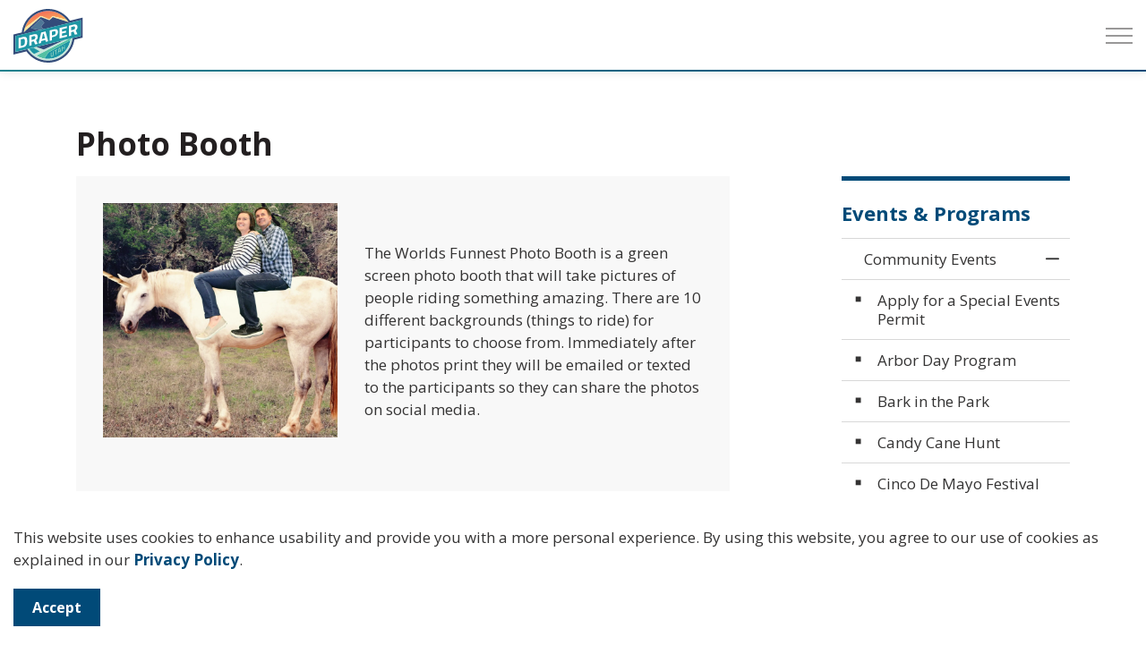

--- FILE ---
content_type: text/html; charset=utf-8
request_url: https://www.draperutah.gov/events-programs/community-events/draper-days/park-activities/photo-booth/
body_size: 17106
content:
<!DOCTYPE html>
<html dir="ltr" lang="en" class="no-js usn">
<head>
            <!-- Google Analytics -->
        <link rel="dns-prefetch" href="//www.google-analytics.com">

    <!-- Google Fonts -->
<link rel="dns-prefetch" href="//fonts.googleapis.com">
<link rel="preconnect" href="//fonts.googleapis.com" crossorigin>
<link rel="dns-prefetch" href="//fonts.gstatic.com">
<link rel="preconnect" href="//fonts.gstatic.com" crossorigin>

<!-- Google -->
<link rel="dns-prefetch" href="//www.gstatic.com">
<link rel="preconnect" href="//www.gstatic.com" crossorigin>
<link rel="dns-prefetch" href="//www.google.com">
<link rel="preconnect" href="//www.google.com" crossorigin>

<!-- Icons -->
<link rel="preload" href="/css/GOV/icons/ionicons.woff2?v=4.5.4" as="font" type="font/woff2" crossorigin>
<link rel="preload" href="/css/GOV/icons/ionicons.woff?v=4.5.4" as="font" type="font/woff" crossorigin>
    
    <meta charset="utf-8">
    <meta name="viewport" content="width=device-width, initial-scale=1, shrink-to-fit=no, maximum-scale=2">
        <link rel="canonical" href="https://www.draperutah.gov/events-programs/community-events/draper-days/park-activities/photo-booth/" />
    <title>Photo Booth | City of Draper</title>
    <meta name="description" content="">
            <link rel="alternate" hreflang="en-us" href="https://www.draperutah.gov/events-programs/community-events/draper-days/park-activities/photo-booth/" />
    <meta name="twitter:card" content="summary_large_image" />
        <meta name="twitter:site" content="@drapercity" />
    <meta property="og:type" content="website">
    <meta property="og:title" content="Photo Booth | City of Draper" />
    <meta property="og:image" content="https://www.draperutah.gov/media/jjif4ybo/city-of-draper-logo.png" />
    <meta property="og:url" content="https://www.draperutah.gov/events-programs/community-events/draper-days/park-activities/photo-booth/" />
    <meta property="og:description" content="" />
    <meta property="og:site_name" content="City of Draper" />
    <meta name="robots" content="index,follow">
    <meta name="pageID" content="5103" />

    




    <link href="/sb/sitebuilder-ltr-css-bundle.css.v1-9-1-0" media="screen" rel="stylesheet" />
<link href="/sb/sitebuilder-css-bundle.css.v1-9-1-0" media="screen" rel="stylesheet" />
<link href="/sb/sitebuilder-css-small-bundle.css.v1-9-1-0" media="screen and (min-width:0) and (max-width:1349px)" rel="stylesheet" />
<link href="/sb/sitebuilder-css-large-bundle.css.v1-9-1-0" media="screen and (min-width:1350px)" rel="stylesheet" />
<link rel="stylesheet" media="screen" href="/uSkinned/css/generated/3c0739e4-cea7-4fe7-b9fc-57ccd8537d48.css?version=638675265002370000" />
<link href="/sb/sitebuilder-css-prnt-bundle.css.v1-9-1-0" media="print" rel="stylesheet" />

<link href="/sb/gov-css-bundle.css.v1-9-1-0" media="screen" rel="stylesheet" />


            <link rel="shortcut icon" type="image/svg" href="/media/1toavumu/city-of-draper-favicon-vector.svg?width=32&amp;height=32">
        <link rel="apple-touch-icon" sizes="57x57" type="image/svg" href="/media/1toavumu/city-of-draper-favicon-vector.svg?width=57&amp;height=57">
        <link rel="apple-touch-icon" sizes="60x60" type="image/svg" href="/media/1toavumu/city-of-draper-favicon-vector.svg?width=60&amp;height=60">
        <link rel="apple-touch-icon" sizes="72x72" type="image/svg" href="/media/1toavumu/city-of-draper-favicon-vector.svg?width=72&amp;height=72">
        <link rel="apple-touch-icon" sizes="76x76" type="image/svg" href="/media/1toavumu/city-of-draper-favicon-vector.svg?width=76&amp;height=76">
        <link rel="apple-touch-icon" sizes="114x114" type="image/svg" href="/media/1toavumu/city-of-draper-favicon-vector.svg?width=114&amp;height=114">
        <link rel="apple-touch-icon" sizes="120x120" type="image/svg" href="/media/1toavumu/city-of-draper-favicon-vector.svg?width=120&amp;height=120">
        <link rel="apple-touch-icon" sizes="144x144" type="image/svg" href="/media/1toavumu/city-of-draper-favicon-vector.svg?width=144&amp;height=144">
        <link rel="apple-touch-icon" sizes="152x152" type="image/svg" href="/media/1toavumu/city-of-draper-favicon-vector.svg?width=152&amp;height=152">
        <link rel="apple-touch-icon" sizes="180x180" type="image/svg" href="/media/1toavumu/city-of-draper-favicon-vector.svg?width=180&amp;height=180">
        <link rel="icon" sizes="16x16" type="image/svg" href="/media/1toavumu/city-of-draper-favicon-vector.svg?width=16&amp;height=16">
        <link rel="icon" sizes="32x32" type="image/svg" href="/media/1toavumu/city-of-draper-favicon-vector.svg?width=32&amp;height=32">
        <link rel="icon" sizes="96x96" type="image/svg" href="/media/1toavumu/city-of-draper-favicon-vector.svg?width=96&amp;height=96">
        <link rel="icon" sizes="192x192" type="image/svg" href="/media/1toavumu/city-of-draper-favicon-vector.svg?width=192&amp;height=192">
        <meta name="msapplication-square70x70logo" content="/media/1toavumu/city-of-draper-favicon-vector.svg?width=70&height=70" />
        <meta name="msapplication-square150x150logo" content="/media/1toavumu/city-of-draper-favicon-vector.svg?width=150&height=150" />
        <meta name="msapplication-wide310x150logo" content="/media/1toavumu/city-of-draper-favicon-vector.svg?width=310&height=150" />
        <meta name="msapplication-square310x310logo" content="/media/1toavumu/city-of-draper-favicon-vector.svg?width=310&height=310" />

            <script>
var notificationExDays = 365;        </script>

    
<link href="/css/GOV/themes/gs-theme-prestige.css" media="screen" rel="stylesheet">        <!-- Global site tag (gtag.js) - Google Analytics -->
        <script async src="https://www.googletagmanager.com/gtag/js?id=G-FLG1TR3KQJ"></script>
        <script>
        window.dataLayer = window.dataLayer || [];
        function gtag() { dataLayer.push(arguments); }
        gtag('js', new Date());
        gtag('config', 'G-FLG1TR3KQJ');
        </script>

</head>
<body 
    
 class="body-bg body-bg-solid header-14-lg header-01-sm show_header-on-scroll-lg hide_header-on-scroll-sm directional-icons-chevron             secondary-navigation-underline-link-hover  content-underline-link-hover  footer-underline-link-hover    "

>
            <!-- Notification -->
        <div id="NotificationPanel" class="usn-notification position-center base-bg closed" role="dialog" aria-label="Cookie consent notification" aria-describedby="cookieconsent:desc">
            <div class="inner">

                

                    <div id="cookieconsent:desc" class="text base-text">
                        <p>This website uses cookies to enhance usability and provide you with a more personal experience. By using this website, you agree to our use of cookies as explained in our <a href="/privacy-policy/" title="Privacy Policy">Privacy Policy</a>.</p>
                    </div>
                <p class="link">
                    <button class="btn base-btn-bg base-btn-bg base-btn-bg-solid base-btn-bg-hover-solid base-btn-text base-btn-borders accept-cookies" aria-label="Agree to cookie consent message">
                        <span></span>
                        Accept
                    </button>
                </p>
            </div>
        </div>
        <!--// Notification -->





    <link rel="stylesheet" href="/css/GOV/modules/alert/alert.css" />






    

    <!-- Site -->
    <div id="site">

        <!-- Header -->
            <header id="site-header" class="header-bg header-bg-solid" tabindex="-1">
        <!-- Skip links -->
        <a class="skip-to-content" id="skip-to-content-link" href="#site-content">Skip to main content</a>
        <a class="skip-to-content" id="skip-to-footer-link" href="#site-footer">Skip to footer</a>
        <!--// Skip links -->
        <div class="container">

            <div class="row">

                    <div id="logo" >
        <a href="/" title="City of Draper">
                                <img src="/media/35fctv0w/city-of-draper-logo-vector.svg"  alt="Draper logo">
                <span class="sr-only">City of Draper</span>
        </a>
    </div>



                    <!-- Expand -->
                    <button id="burgerNavStyle" class="expand-header expand-3-bars expand-even-lines expand-active-cross" type="button" aria-expanded="false" aria-label="Expand header">
                        <span>Menu</span>
                    </button>
                    <!--// Expand -->
                <!-- Main navigation -->
        <nav aria-label="Main" class="main nav-dropdown navigation-dropdown-bg navigation-dropdown-bg-solid">
                <ul >
                            <li  class="has-child ">
                                <span>
                                    <a href="#"  >Living in Draper City</a>
                                </span>

                                    <button class="expand-subpages" type="button" aria-expanded="false" aria-label="Expand sub pages Living in Draper City">
                                        <span aria-hidden="true">Expand sub pages Living in Draper City</span>
                                    </button>
                <ul  class="multi-col">
                            <li  class="no-child ">
                                <span>
                                    <a href="http://www.draperutah.gov/living-in-draper-city/about-draper/"  >About Draper</a>
                                </span>

                            </li>
                            <li  class="no-child ">
                                <span>
                                    <a href="http://www.draperutah.gov/living-in-draper-city/animal-services/"  >Animal Services</a>
                                </span>

                            </li>
                            <li  class="no-child ">
                                <span>
                                    <a href="http://www.draperutah.gov/business-development/building-and-renovating/"  >Building and Renovating</a>
                                </span>

                            </li>
                            <li  class="no-child ">
                                <span>
                                    <a href="https://experience.arcgis.com/experience/928c2ccc954a462db9e8feaff7b37d83/" target="_blank" rel="noreferrer noopener"  title="Link will open in a new window/tab" >Business Directory</a>
                                </span>

                            </li>
                            <li  class="no-child ">
                                <span>
                                    <a href="http://www.draperutah.gov/living-in-draper-city/cemetery/"  >Cemetery</a>
                                </span>

                            </li>
                            <li  class="no-child ">
                                <span>
                                    <a href="https://storymaps.arcgis.com/stories/bd87506ba32e4b6a94e61520e867f1a8" target="_blank" rel="noreferrer noopener"  title="Link will open in a new window/tab" >FAQ</a>
                                </span>

                            </li>
                            <li  class="no-child ">
                                <span>
                                    <a href="http://www.draperutah.gov/living-in-draper-city/fire-department/"  >Fire Department</a>
                                </span>

                            </li>
                            <li  class="no-child ">
                                <span>
                                    <a href="http://www.draperutah.gov/living-in-draper-city/garbage-and-recycling/"  >Garbage and Recycling</a>
                                </span>

                            </li>
                            <li  class="no-child ">
                                <span>
                                    <a href="http://www.draperutah.gov/living-in-draper-city/landscaping/"  >Landscaping</a>
                                </span>

                            </li>
                            <li  class="no-child ">
                                <span>
                                    <a href="http://www.draperutah.gov/living-in-draper-city/make-a-service-request/"  >Make a Service Request</a>
                                </span>

                            </li>
                            <li  class="no-child ">
                                <span>
                                    <a href="https://mapportal-draper.hub.arcgis.com/" target="_blank" rel="noreferrer noopener"  title="Link will open in a new window/tab" >Maps</a>
                                </span>

                            </li>
                            <li  class="no-child ">
                                <span>
                                    <a href="http://www.draperutah.gov/living-in-draper-city/parks-and-trails/"  >Parks and Trails</a>
                                </span>

                            </li>
                            <li  class="no-child ">
                                <span>
                                    <a href="http://www.draperutah.gov/living-in-draper-city/pay-my-bill/"  >Pay My Bill</a>
                                </span>

                            </li>
                            <li  class="no-child ">
                                <span>
                                    <a href="http://www.draperutah.gov/living-in-draper-city/police-department/"  >Police Department</a>
                                </span>

                            </li>
                            <li  class="no-child ">
                                <span>
                                    <a href="http://www.draperutah.gov/living-in-draper-city/roads-and-transportation/"  >Roads and Transportation</a>
                                </span>

                            </li>
                            <li  class="no-child ">
                                <span>
                                    <a href="http://www.draperutah.gov/living-in-draper-city/sign-up-for-alerts-and-notifications/"  >Sign up for Alerts and Notifications</a>
                                </span>

                            </li>
                            <li  class="no-child ">
                                <span>
                                    <a href="http://www.draperutah.gov/living-in-draper-city/utilities/"  >Utilities</a>
                                </span>

                            </li>
                </ul>
                            </li>
                            <li  class="has-child ">
                                <span>
                                    <a href="#"  >Events & Programs</a>
                                </span>

                                    <button class="expand-subpages" type="button" aria-expanded="false" aria-label="Expand sub pages Events & Programs">
                                        <span aria-hidden="true">Expand sub pages Events & Programs</span>
                                    </button>
                <ul  class="multi-col">
                            <li  class="no-child ">
                                <span>
                                    <a href="https://events.draperutah.gov/"  >Calendar</a>
                                </span>

                            </li>
                            <li  class="no-child ">
                                <span>
                                    <a href="http://www.draperutah.gov/events-programs/community-events/"  >Community Events</a>
                                </span>

                            </li>
                            <li  class="no-child ">
                                <span>
                                    <a href="http://www.draperutah.gov/events-programs/county-facilities/"  >County Facilities</a>
                                </span>

                            </li>
                            <li  class="no-child ">
                                <span>
                                    <a href="http://www.draperutah.gov/events-programs/draper-amphitheater/"  >Draper Amphitheater</a>
                                </span>

                            </li>
                            <li  class="no-child ">
                                <span>
                                    <a href="http://www.draperutah.gov/events-programs/draper-arts-council/"  >Draper Arts Council</a>
                                </span>

                            </li>
                            <li  class="no-child ">
                                <span>
                                    <a href="http://www.draperutah.gov/events-programs/community-events/draper-days/"  >Draper Days</a>
                                </span>

                            </li>
                            <li  class="no-child ">
                                <span>
                                    <a href="http://www.draperutah.gov/events-programs/draper-wellness/"  >Draper Wellness</a>
                                </span>

                            </li>
                            <li  class="no-child ">
                                <span>
                                    <a href="http://www.draperutah.gov/events-programs/historic-preservation/"  >Historic Preservation</a>
                                </span>

                            </li>
                            <li  class="no-child ">
                                <span>
                                    <a href="http://www.draperutah.gov/events-programs/memorials/"  >Memorials</a>
                                </span>

                            </li>
                            <li  class="no-child ">
                                <span>
                                    <a href="http://www.draperutah.gov/events-programs/miss-draper-scholarship/"  >Miss Draper Scholarship</a>
                                </span>

                            </li>
                            <li  class="no-child ">
                                <span>
                                    <a href="http://www.draperutah.gov/events-programs/recreation-programs/"  >Recreation Programs</a>
                                </span>

                            </li>
                            <li  class="no-child ">
                                <span>
                                    <a href="http://www.draperutah.gov/events-programs/volunteer/"  >Volunteer</a>
                                </span>

                            </li>
                </ul>
                            </li>
                            <li  class="has-child ">
                                <span>
                                    <a href="#"  >Business & Development</a>
                                </span>

                                    <button class="expand-subpages" type="button" aria-expanded="false" aria-label="Expand sub pages Business & Development">
                                        <span aria-hidden="true">Expand sub pages Business & Development</span>
                                    </button>
                <ul >
                            <li  class="no-child ">
                                <span>
                                    <a href="https://bids.sciquest.com/apps/Router/PublicEvent?CustomerOrg=StateOfUtah" target="_blank" rel="noreferrer noopener"  title="Link will open in a new window/tab" >Bids and RFPs</a>
                                </span>

                            </li>
                            <li  class="no-child ">
                                <span>
                                    <a href="http://www.draperutah.gov/business-development/building-and-renovating/"  >Building and Renovating</a>
                                </span>

                            </li>
                            <li  class="no-child ">
                                <span>
                                    <a href="http://www.draperutah.gov/business-development/business-licensing/"  >Business Licensing</a>
                                </span>

                            </li>
                            <li  class="no-child ">
                                <span>
                                    <a href="http://www.draperutah.gov/business-development/chamber-of-commerce/"  >Chamber of Commerce</a>
                                </span>

                            </li>
                            <li  class="no-child ">
                                <span>
                                    <a href="http://www.draperutah.gov/business-development/economic-development/"  >Economic Development</a>
                                </span>

                            </li>
                            <li  class="no-child ">
                                <span>
                                    <a href="http://www.draperutah.gov/business-development/engineering/"  >Engineering</a>
                                </span>

                            </li>
                            <li  class="no-child ">
                                <span>
                                    <a href="https://mapportal-draper.hub.arcgis.com/" target="_blank" rel="noreferrer noopener"  title="Link will open in a new window/tab" >Maps</a>
                                </span>

                            </li>
                            <li  class="no-child ">
                                <span>
                                    <a href="http://www.draperutah.gov/business-development/planning-and-development/"  >Planning and Development</a>
                                </span>

                            </li>
                </ul>
                            </li>
                            <li  class="has-child ">
                                <span>
                                    <a href="#"  >City Government</a>
                                </span>

                                    <button class="expand-subpages" type="button" aria-expanded="false" aria-label="Expand sub pages City Government">
                                        <span aria-hidden="true">Expand sub pages City Government</span>
                                    </button>
                <ul  class="multi-col">
                            <li  class="no-child ">
                                <span>
                                    <a href="http://www.draperutah.gov/city-government/agendas-and-minutes/"  >Agendas and Minutes</a>
                                </span>

                            </li>
                            <li  class="no-child ">
                                <span>
                                    <a href="http://www.draperutah.gov/city-government/accountability-and-transparency/"  >Accountability and Transparency</a>
                                </span>

                            </li>
                            <li  class="no-child ">
                                <span>
                                    <a href="http://www.draperutah.gov/city-government/applications-licenses-and-permits/"  >Applications, Licenses and Permits</a>
                                </span>

                            </li>
                            <li  class="no-child ">
                                <span>
                                    <a href="http://www.draperutah.gov/city-government/budgets-and-finances/"  >Budgets and Finances</a>
                                </span>

                            </li>
                            <li  class="no-child ">
                                <span>
                                    <a href="http://www.draperutah.gov/city-government/city-code-and-enforcement/"  >City Code and Enforcement</a>
                                </span>

                            </li>
                            <li  class="no-child ">
                                <span>
                                    <a href="http://www.draperutah.gov/city-government/city-court/"  >City Court</a>
                                </span>

                            </li>
                            <li  class="no-child ">
                                <span>
                                    <a href="http://www.draperutah.gov/city-government/city-management/"  >City Management</a>
                                </span>

                            </li>
                            <li  class="no-child ">
                                <span>
                                    <a href="http://www.draperutah.gov/city-government/commissions-and-committees/"  >Commissions and Committees</a>
                                </span>

                            </li>
                            <li  class="no-child ">
                                <span>
                                    <a href="http://www.draperutah.gov/contacts-directory/"  >Contact Us</a>
                                </span>

                            </li>
                            <li  class="no-child ">
                                <span>
                                    <a href="http://www.draperutah.gov/city-government/draper-city-talk-podcast/"  >Draper City Talk Podcast</a>
                                </span>

                            </li>
                            <li  class="no-child ">
                                <span>
                                    <a href="http://www.draperutah.gov/city-government/elections/"  >Elections</a>
                                </span>

                            </li>
                            <li  class="no-child ">
                                <span>
                                    <a href="http://www.draperutah.gov/city-government/jobs/"  >Jobs</a>
                                </span>

                            </li>
                            <li  class="no-child ">
                                <span>
                                    <a href="http://www.draperutah.gov/city-government/make-a-service-request/"  >Make a Service Request</a>
                                </span>

                            </li>
                            <li  class="no-child ">
                                <span>
                                    <a href="http://www.draperutah.gov/city-government/mayor-and-council/"  >Mayor and Council</a>
                                </span>

                            </li>
                            <li  class="no-child ">
                                <span>
                                    <a href="http://www.draperutah.gov/news/"  >News and Public Notices</a>
                                </span>

                            </li>
                            <li  class="no-child ">
                                <span>
                                    <a href="http://www.draperutah.gov/city-government/passport-office/"  >Passport Office</a>
                                </span>

                            </li>
                            <li  class="no-child ">
                                <span>
                                    <a href="http://www.draperutah.gov/living-in-draper-city/pay-my-bill/"  >Pay My Bill</a>
                                </span>

                            </li>
                            <li  class="no-child ">
                                <span>
                                    <a href="http://www.draperutah.gov/city-government/public-records-and-plans/"  >Public Records and Plans</a>
                                </span>

                            </li>
                            <li  class="no-child ">
                                <span>
                                    <a href="http://www.draperutah.gov/city-government/sign-up-for-alerts-and-notifications/"  >Sign up for Alerts and Notifications</a>
                                </span>

                            </li>
                </ul>
                            </li>
                </ul>
        </nav>


                <!--// Main navigation -->
                <!-- Secondary navigation -->
                
        <nav aria-label="Secondary" class="secondary nav-dropdown navigation-dropdown-bg navigation-dropdown-bg-solid">
            <ul>
                            <li><span><a href="#"  ><div id="google_translate_element"></div>     <script type="text/javascript">         function googleTranslateElementInit() {             new google.translate.TranslateElement(                 {pageLanguage: 'en'},                 'google_translate_element'             );         }     </script>     <script type="text/javascript" src="https://translate.google.com/translate_a/element.js?cb=googleTranslateElementInit">     </script></a></span></li>

            </ul>
        </nav>

                <!--// Secondary navigation -->
                <!-- CTA Links -->
                
                <!--// CTA Links -->
                <!-- Site search -->
                <!--// Site search -->
                <!-- Site search Advanced -->
                                            <div class="form site-search-form site-search radio-topnav">
                                <div class="gs-search-popup-wrapper">
                                        <div class="gs-search-inputs">


    <!-- CLUDO SEARCH -->
        <div class="cludo-search-container search-form-container cludo_search_field-topnav" data-cludo-engine-id="10002611" data-cludo-customer-id="10001509"
             data-cludo-filter="" data-cludo-search-url="/search?cludo" name="cludo_search_field-topnav" data-selector="GOVCludoSearch">
            <div class="form site-search-form">
                    <form id="cludo-search-form-topnav-19228657" role="search">
                        <fieldset>
                            <div class="form-group gs-multi-div-wrap">
                                <input type="search" class="search-input form-control" aria-label="Search the site..." placeholder="Search the site..." data-catalog-name="Website">
                                <button type="submit" name="search-button" aria-label="Search" class="btn gs-multi-btn-div btn-search base-btn-bg base-btn-bg-solid base-btn-bg-hover-solid">
                                    <i aria-hidden="true" class="icon usn_ion-ios-search gs-multi-icon"></i>
                                </button>
                            </div>
                        </fieldset>
                    </form>
            </div>
        </div>
    <!--// CLUDO SEARCH -->

                                        </div>

    <!-- SEARCH SELECTION -->
    <!--// SEARCH SELECTION -->

                                </div>

                                <button class="expand-search" type="button" data-toggle="collapse" aria-label="Expand site search">
                                    <em>Expand Search</em>
                                    <i aria-hidden="true" class="icon usn_ion-ios-search search-icon"></i>
                                    <i aria-hidden="true" class="icon usn_ion-md-close close-icon" tabindex="0"></i>
                                </button>
                            </div>

                <!--// Site search Advanced -->

            </div>

        </div>
    </header>


        <!--// Header -->
        <!-- Content -->
        <main id="site-content" tabindex="-1">

            
            






    <section class="content component base-bg base-bg-solid"><div class="container">        <!-- Row -->
        <div class="row">
            <div class="heading-col col">


                <h1 class="heading main base-heading">Photo Booth</h1>

                    <!-- For GS Mobile Subnav -->
                            <button class="gs-subnav-trigger" type="button" aria-controls="gs-subnav-wrapper" aria-expanded="false" aria-label="Toggle sub navigation">
                                <span aria-hidden="true"></span>
                                <span class="triggerText">Section Menu</span>
                            </button>

            </div>
        </div>
        <!--// Row -->
<div class="row justify-content-between">
    <!-- Content column -->
    <div class="content-col left-col col-lg-8 col-12 order-1">

            <section class="content component usn_cmp_splitcomponent c3-bg c3-bg-solid  " >  

        <div class="component-inner">


                    <div class="component-main row justify-content-between align-items-center">

                    <div class="item item_block usn_cmp_gallery align-self-center col-xl-5 col-md-5 order-md-1 order-1 col-12   " data-os-animation="fadeIn" data-os-animation-delay="0s" data-os-animation-duration="1.2s">

                                <div class="component-main row  listing  listing_basic-grid listing_gallery" >

                        <div class="item  items-1 col-12  " data-os-animation="fadeIn" data-os-animation-delay="0s" data-os-animation-duration="1.2s">
                            <div class="image ">

                                            <picture>
                <source type="image/webp" data-srcset="/media/d0sbdlrs/commemorative-photo-booth.jpg?width=1600&amp;height=1600&amp;v=1da70b78bce4c50&format=webp 1x" width="400" height="400">
                    <img class="lazyload " src="/media/d0sbdlrs/commemorative-photo-booth.jpg?width=400&amp;height=400&amp;v=1da70b78bce4c50&format=webp" width="400" height="400" data-srcset="/media/d0sbdlrs/commemorative-photo-booth.jpg?width=1600&amp;height=1600&amp;v=1da70b78bce4c50&format=webp 1x" alt="Commemorative Photo Booth">
            </picture>


                            </div>
                        </div>

        </div>




                    </div>

                    <div class="item item_block usn_cmp_text align-self-center col-xl-7 col-md-7 order-md-2 order-2 col-12   " data-os-animation="fadeIn" data-os-animation-delay="0s" data-os-animation-duration="1.2s">
                            <div class="info text-left">

        

        <div class="text c3-text " data-os-animation="fadeIn" data-os-animation-delay="0s">
            <p>The Worlds Funnest Photo Booth is a green screen photo booth that will take pictures of people riding something amazing. There are 10 different backgrounds (things to ride) for participants to choose from. Immediately after the photos print they will be emailed or texted to the participants so they can share the photos on social media. </p>
        </div>


    </div>

                    </div>

        </div>



        </div>
    </section>
    <section class="content component usn_cmp_accordiontab base-bg base-bg-solid  " >  

        <div class="component-inner">



                        <div class="repeatable accordion tab-basic " data-os-animation="fadeIn" data-os-animation-delay="0s" data-os-animation-duration="1.2s">
                        <p class="tab ">
                            <a class="nav-link nav-button-link collapsed" data-toggle="collapse" href="#collapse_430580f8-4de1-454c-9835-8dc128a645d0_1" aria-controls="collapse_430580f8-4de1-454c-9835-8dc128a645d0_1" aria-expanded="false" role="button">
                                Inclement Weather
                            </a>
                        </p>
                        <div id="collapse_430580f8-4de1-454c-9835-8dc128a645d0_1" class="info repeatable-content collapse  ">
                            <div class="text"><p>The event will be held in snow, rain, or shine. However, it may be canceled or postponed due to severe weather. You can check this webpage for current information or call (801) 576-6584.</p></div>
                        </div>
                        <p class="tab ">
                            <a class="nav-link nav-button-link collapsed" data-toggle="collapse" href="#collapse_430580f8-4de1-454c-9835-8dc128a645d0_2" aria-controls="collapse_430580f8-4de1-454c-9835-8dc128a645d0_2" aria-expanded="false" role="button">
                                ADA Accessibility 
                            </a>
                        </p>
                        <div id="collapse_430580f8-4de1-454c-9835-8dc128a645d0_2" class="info repeatable-content collapse  ">
                            <div class="text"><p>To request an accommodation due to a disability contact the Community Events Manager at (801) 576-6584 or by <a href="mailto:david.wilks@draperutah.gov">email</a>. Requests should be made as soon as possible but at least five days prior to the event date.</p></div>
                        </div>
            </div>




        </div>
    </section>




    </div>
    <!--// Content column -->
    <!-- Second column -->
    <div class="right-col col-xl-3 col-lg-4 col-12 order-2">
                <!-- Sub Navigation Advanced -->
                <div id="gs-subnav-desktop" class="sub">
                    <div id="gs-subnav-wrapper" class="subnav-cross subnav-title-top">
                    <nav id="gs-subnav-container" aria-label="Sub pages">
                            <div id="gs-subnav-title" class="gs-subnav-main-title">
                                <a href="/events-programs/">
                                    <span>Events &amp; Programs</span>
                                </a>
                        </div>
                            <ul class="gs-subnav gs-subnav-top">
                                <li class="with-children open">
                                    <!-- disabled -->
                                    <a href="/events-programs/community-events/">
                                        <span>Community Events</span>
                                    </a>
                                    <button class="toggle" type="button" aria-expanded="false">
                                        <span class="sr-only">Toggle Section</span>
                                    </button>
                                    <!-- //disabled -->
                                    <ul id="gs-subnav-dropdown-0">
                                        <li class="with-children open">
                                                <a href="/events-programs/community-events/"   class="">
                                                    <span>Community Events</span>
                                                </a>
                                                <button class="toggle" type="button" aria-expanded="false" aria-controls="gs-subnav-dropdown-1">
                                                    <span class="sr-only">Toggle Section</span>
                                                </button>
            <ul>
                            <li >
                                <a target="_self" href="/events-programs/community-events/apply-for-a-special-events-permit/"  class=""><span>
Apply for a Special Events Permit                                </span></a>
                            </li>
                            <li >
                                <a target="_self" href="/events-programs/community-events/arbor-day-program/"  class=""><span>
Arbor Day Program                                </span></a>
                            </li>
                            <li >
                                <a target="_self" href="/events-programs/community-events/bark-in-the-park/"  class=""><span>
Bark in the Park                                </span></a>
                            </li>
                            <li >
                                <a target="_self" href="/events-programs/community-events/candy-cane-hunt/"  class=""><span>
Candy Cane Hunt                                </span></a>
                            </li>
                            <li >
                                <a target="_self" href="/events-programs/community-events/cinco-de-mayo-festival/"  class=""><span>
Cinco De Mayo Festival                                </span></a>
                            </li>
                            <li >
                                <a target="_self" href="/events-programs/community-events/concerts-in-the-park/"  class=""><span>
Concerts in the Park                                </span></a>
                            </li>
                            <li >
                                <a target="_self" href="/events-programs/community-events/corner-canyon-5k-10k-half-marathon/"  class=""><span>
Corner Canyon 5K, 10K, Half Marathon                                </span></a>
                            </li>
                            <li >
                                <a target="_self" href="/events-programs/community-events/daddy-daughter-dance/"  class=""><span>
Daddy Daughter Dance                                </span></a>
                            </li>
                            <li >
                                <a target="_blank" href="https://www.draperutah.gov/events-programs/draper-amphitheater/"  class=""><span>
Draper Amphitheater                                </span></a>
                            </li>
                            <li  class="with-children open">
                                <a target="_self" href="/events-programs/community-events/draper-days/"  class="current"><span>
Draper Days                                </span></a>
                                <button class="toggle" type="button" aria-expanded="false">
                                    <span class="sr-only">Toggle Section</span>
                                </button>
            <ul>
                            <li >
                                <a target="_self" href="/events-programs/community-events/draper-days/apply-as-a-sponsor/"  class=""><span>
Apply as a Sponsor                                </span></a>
                            </li>
                            <li >
                                <a target="_self" href="/events-programs/community-events/draper-days/apply-as-a-vendor/"  class=""><span>
Apply as a Vendor                                </span></a>
                            </li>
                            <li >
                                <a target="_self" href="/events-programs/community-events/draper-days/apply-as-an-entertainer/"  class=""><span>
Apply as an Entertainer                                </span></a>
                            </li>
                            <li >
                                <a target="_self" href="/events-programs/community-events/draper-days/car-show/"  class=""><span>
Car Show                                </span></a>
                            </li>
                            <li >
                                <a target="_self" href="/events-programs/community-events/draper-days/children-s-bike-parade/"  class=""><span>
Children&#x2019;s Bike Parade                                </span></a>
                            </li>
                            <li >
                                <a target="_self" href="/events-programs/community-events/draper-days/concert-and-fireworks/"  class=""><span>
Concert and Fireworks                                </span></a>
                            </li>
                            <li >
                                <a target="_self" href="/events-programs/community-events/draper-days/draper-days-5k/"  class=""><span>
Draper Days 5k                                </span></a>
                            </li>
                            <li >
                                <a target="_self" href="/events-programs/community-events/draper-days/draper-days-sports-tournaments/"  class=""><span>
Draper Days Sports Tournaments                                </span></a>
                            </li>
                            <li >
                                <a target="_self" href="/events-programs/community-events/draper-days/draper-idol/"  class=""><span>
Draper Idol                                </span></a>
                            </li>
                            <li >
                                <a target="_self" href="/events-programs/community-events/draper-days/firefighters-pancake-breakfast/"  class=""><span>
Firefighter&#x27;s Pancake Breakfast                                </span></a>
                            </li>
                            <li >
                                <a target="_self" href="/events-programs/community-events/draper-days/heritage-banquet/"  class=""><span>
Heritage Banquet                                </span></a>
                            </li>
                            <li >
                                <a target="_self" href="/events-programs/community-events/draper-days/horse-pull/"  class=""><span>
Horse Pull                                </span></a>
                            </li>
                            <li >
                                <a target="_self" href="/events-programs/community-events/draper-days/movie-night/"  class=""><span>
Movie Night                                </span></a>
                            </li>
                            <li >
                                <a target="_self" href="/events-programs/community-events/draper-days/parade/"  class=""><span>
Parade                                </span></a>
                            </li>
                            <li  class="with-children open">
                                <a target="_self" href="/events-programs/community-events/draper-days/park-activities/"  class="current"><span>
Park Activities                                </span></a>
                                <button class="toggle" type="button" aria-expanded="false">
                                    <span class="sr-only">Toggle Section</span>
                                </button>
            <ul>
                            <li >
                                <a target="_self" href="/events-programs/community-events/draper-days/park-activities/bingo/"  class=""><span>
Bingo                                </span></a>
                            </li>
                            <li >
                                <a target="_self" href="/events-programs/community-events/draper-days/park-activities/bmx-stunt-team/"  class=""><span>
BMX Stunt Team                                </span></a>
                            </li>
                            <li >
                                <a target="_self" href="/events-programs/community-events/draper-days/park-activities/bungee-trampoline/"  class=""><span>
Bungee Trampoline                                </span></a>
                            </li>
                            <li >
                                <a target="_self" href="/events-programs/community-events/draper-days/park-activities/butterfly-encounter/"  class=""><span>
Butterfly Encounter                                </span></a>
                            </li>
                            <li >
                                <a target="_self" href="/events-programs/community-events/draper-days/park-activities/climbing-wall/"  class=""><span>
Climbing Wall                                </span></a>
                            </li>
                            <li >
                                <a target="_self" href="/events-programs/community-events/draper-days/park-activities/extreme-dogs-stunt-show/"  class=""><span>
Extreme Dogs Stunt Show                                </span></a>
                            </li>
                            <li >
                                <a target="_self" href="/events-programs/community-events/draper-days/park-activities/face-painting/"  class=""><span>
Face Painting                                </span></a>
                            </li>
                            <li >
                                <a target="_self" href="/events-programs/community-events/draper-days/park-activities/line-dancing/"  class=""><span>
Line Dancing                                </span></a>
                            </li>
                            <li >
                                <a target="_self" href="/events-programs/community-events/draper-days/park-activities/fantastic-foam-fun/"  class=""><span>
Fantastic Foam Fun                                </span></a>
                            </li>
                            <li >
                                <a target="_self" href="/events-programs/community-events/draper-days/park-activities/flying-chair/"  class=""><span>
Flying Chair                                </span></a>
                            </li>
                            <li >
                                <a target="_self" href="/events-programs/community-events/draper-days/park-activities/food-vendors/"  class=""><span>
Food Vendors                                </span></a>
                            </li>
                            <li >
                                <a target="_self" href="/events-programs/community-events/draper-days/park-activities/the-game-machine/"  class=""><span>
The Game Machine                                </span></a>
                            </li>
                            <li >
                                <a target="_self" href="/events-programs/community-events/draper-days/park-activities/mini-golf/"  class=""><span>
Mini Golf                                </span></a>
                            </li>
                            <li >
                                <a target="_self" href="/events-programs/community-events/draper-days/park-activities/petting-zoo/"  class=""><span>
Petting Zoo                                </span></a>
                            </li>
                            <li >
                                <a target="_self" href="/events-programs/community-events/draper-days/park-activities/photo-booth/"  class="current"><span>
Photo Booth                                </span></a>
                            </li>
                            <li >
                                <a target="_self" href="/events-programs/community-events/draper-days/park-activities/pie-baking-contest/"  class=""><span>
Pie Baking Contest                                </span></a>
                            </li>
                            <li >
                                <a target="_self" href="/events-programs/community-events/draper-days/park-activities/pony-rides/"  class=""><span>
Pony Rides                                </span></a>
                            </li>
                            <li >
                                <a target="_self" href="/events-programs/community-events/draper-days/park-activities/princess-meet/"  class=""><span>
Princess Meet                                </span></a>
                            </li>
                            <li >
                                <a target="_self" href="/events-programs/community-events/draper-days/park-activities/scales-tails/"  class=""><span>
Scales &amp; Tails                                </span></a>
                            </li>
                            <li >
                                <a target="_self" href="/events-programs/community-events/draper-days/park-activities/superhero-meet/"  class=""><span>
Superhero Meet                                </span></a>
                            </li>
                            <li >
                                <a target="_self" href="/events-programs/community-events/draper-days/park-activities/train-rides/"  class=""><span>
Train Rides                                </span></a>
                            </li>
                            <li >
                                <a target="_self" href="/events-programs/community-events/draper-days/park-activities/vendors/"  class=""><span>
Vendors                                </span></a>
                            </li>
                            <li >
                                <a target="_self" href="/events-programs/community-events/draper-days/park-activities/watermelon-drop/"  class=""><span>
Watermelon Drop                                </span></a>
                            </li>
                            <li >
                                <a target="_self" href="/events-programs/community-events/draper-days/park-activities/yoga-in-the-park/"  class=""><span>
Yoga in the Park                                </span></a>
                            </li>
            </ul>
                            </li>
                            <li >
                                <a target="_self" href="/events-programs/community-events/draper-days/rodeo/"  class=""><span>
Rodeo                                </span></a>
                            </li>
            </ul>
                            </li>
                            <li >
                                <a target="_self" href="/events-programs/community-events/easter-egg-hunt/"  class=""><span>
Easter Egg Hunt                                </span></a>
                            </li>
                            <li >
                                <a target="_self" href="/events-programs/community-events/farmers-market-and-food-truck-night/"  class=""><span>
Farmers Market and Food Truck Night                                </span></a>
                            </li>
                            <li >
                                <a target="_self" href="/events-programs/community-events/fire-prevention-safety-fair/"  class=""><span>
Fire Prevention Safety Fair                                </span></a>
                            </li>
                            <li >
                                <a target="_self" href="/events-programs/community-events/haunted-trail/"  class=""><span>
Haunted Trail                                </span></a>
                            </li>
                            <li >
                                <a target="_self" href="/events-programs/community-events/holiday-market/"  class=""><span>
Holiday Market                                </span></a>
                            </li>
                            <li >
                                <a target="_self" href="/events-programs/community-events/international-arts-crafts-festival/"  class=""><span>
International Arts &amp; Crafts Festival                                </span></a>
                            </li>
                            <li >
                                <a target="_self" href="/events-programs/community-events/mayors-bike-ride/"  class=""><span>
Mayor&#x27;s Bike Ride                                </span></a>
                            </li>
                            <li >
                                <a target="_self" href="/events-programs/community-events/memorial-day-ceremony/"  class=""><span>
Memorial Day Ceremony                                </span></a>
                            </li>
                            <li >
                                <a target="_self" href="/events-programs/community-events/monster-trucks/"  class=""><span>
Monster Trucks                                </span></a>
                            </li>
                            <li >
                                <a target="_self" href="/events-programs/community-events/safety-day/"  class=""><span>
Safety Day                                </span></a>
                            </li>
                            <li >
                                <a target="_self" href="/events-programs/community-events/tiny-tot-triathlon/"  class=""><span>
Tiny Tot Triathlon                                </span></a>
                            </li>
                            <li >
                                <a target="_self" href="/events-programs/community-events/veterans-day-ceremony/"  class=""><span>
Veterans Day Ceremony                                </span></a>
                            </li>
                            <li >
                                <a target="_self" href="/events-programs/community-events/tree-lighting-ceremony/"  class=""><span>
Tree Lighting Ceremony                                </span></a>
                            </li>
            </ul>
                                        </li>
                                    </ul>
                                </li>
                            </ul>
			                <ul class="gs-subnav gs-subnav-bottom">
                                <li class="with-children">
					                <div class="gs-subnav-extended-wrapper">
                                    <a href="#" class="gs-subnav-extended-link" role="button" aria-expanded="false" data-open-title="View Full Menu" data-close-title="Close Full Menu" aria-controls="gs-subnav-extended-menu"><span>View Full Menu</span></a>
                                    <button class="gs-subnav-extended-toggle toggle" type="button" aria-controls="gs-subnav-extended-menu" aria-expanded="false"><span class="sr-only">Toggle Section</span></button>
					                </div>
        <ul id="gs-subnav-extended-menu">
                        <li  class="with-children">
                            <a target="_blank" href="https://events.draperutah.gov/"><span>
Calendar                        </span></a>
                    </li>
                            <li  class="with-children">
                                <a target="_self" href="/events-programs/county-facilities/"  class=""><span>
County Facilities                                </span></a>
                                <button class="toggle" type="button" aria-expanded="false">
                                    <span class="sr-only">Toggle Section</span>
                                </button>
            <ul>
                            <li >
                                <a target="_self" href="/events-programs/county-facilities/community-garden/"  class=""><span>
Community Garden                                </span></a>
                            </li>
                            <li >
                                <a target="_blank" href="https://www.youtube.com/playlist?list=PLYL_ZXMBVDECXWhwEjPoDk7SkBBdbdCJM"  class=""><span>
Facility Video Tours                                </span></a>
                            </li>
                            <li >
                                <a target="_self" href="/events-programs/county-facilities/library/"  class=""><span>
Library                                </span></a>
                            </li>
                            <li >
                                <a target="_blank" href="https://slco.org/parks-recreation/facilities-and-golf/Recreation-Centers/Draper/"  class=""><span>
Recreation Center                                </span></a>
                            </li>
                            <li >
                                <a target="_self" href="/events-programs/county-facilities/salt-lake-county-flight-park/"  class=""><span>
Salt Lake County Flight Park                                </span></a>
                            </li>
                            <li >
                                <a target="_blank" href="https://slco.org/draper-senior-center/"  class=""><span>
Senior Center                                </span></a>
                            </li>
                            <li >
                                <a target="_blank" href="https://slco.org/parks-recreation/facilities-and-golf/golf/south-mountain"  class=""><span>
South Mountain Golf Course                                </span></a>
                            </li>
                            <li >
                                <a target="_self" href="/events-programs/county-facilities/wheadon-farm-regional-park/"  class=""><span>
Wheadon Farm Regional Park                                </span></a>
                            </li>
            </ul>
                            </li>
                            <li  class="with-children">
                                <a target="_self" href="/events-programs/draper-amphitheater/"  class=""><span>
Draper Amphitheater                                </span></a>
                                <button class="toggle" type="button" aria-expanded="false">
                                    <span class="sr-only">Toggle Section</span>
                                </button>
            <ul>
                            <li >
                                <a target="_blank" href="https://www.draperutah.gov/events-programs/draper-arts-council/"  class=""><span>
Draper Arts Council                                </span></a>
                            </li>
                            <li >
                                <a target="_self" href="/events-programs/draper-amphitheater/school-of-rock/"  class=""><span>
School of Rock                                </span></a>
                            </li>
                            <li >
                                <a target="_self" href="/events-programs/draper-amphitheater/draper-jam/"  class=""><span>
Draper Jam                                </span></a>
                            </li>
                            <li >
                                <a target="_self" href="/events-programs/draper-amphitheater/draper-idol-movie-night/"  class=""><span>
Draper Idol &amp; Movie Night                                </span></a>
                            </li>
                            <li >
                                <a target="_self" href="/events-programs/draper-amphitheater/hadestown-teen-edition/"  class=""><span>
Hadestown: Teen Edition                                </span></a>
                            </li>
                            <li >
                                <a target="_self" href="/events-programs/draper-amphitheater/zorro-a-new-beginning/"  class=""><span>
Zorro: A New Beginning!                                </span></a>
                            </li>
            </ul>
                            </li>
                            <li  class="with-children">
                                <a target="_self" href="/events-programs/draper-arts-council/"  class=""><span>
Draper Arts Council                                </span></a>
                                <button class="toggle" type="button" aria-expanded="false">
                                    <span class="sr-only">Toggle Section</span>
                                </button>
            <ul>
                            <li >
                                <a target="_self" href="/events-programs/draper-arts-council/audition-masterclass/"  class=""><span>
Audition Masterclass                                </span></a>
                            </li>
                            <li >
                                <a target="_blank" href="https://www.draperutah.gov/events-programs/draper-amphitheater/"  class=""><span>
Draper Amphitheater                                </span></a>
                            </li>
                            <li >
                                <a target="_self" href="/events-programs/draper-arts-council/youth-musical-theater-workshop/"  class=""><span>
Youth Musical Theater Workshop                                </span></a>
                            </li>
            </ul>
                            </li>
                        <li  class="with-children">
                            <a target="_blank" href="https://www.draperutah.gov/events-programs/community-events/draper-days/"><span>
Draper Days                        </span></a>
                    </li>
                        <li  class="with-children">
                            <a target="_self" href="/events-programs/draper-wellness/"><span>
Draper Wellness                        </span></a>
                    </li>
                            <li  class="with-children">
                                <a target="_self" href="/events-programs/historic-preservation/"  class=""><span>
Historic Preservation                                </span></a>
                                <button class="toggle" type="button" aria-expanded="false">
                                    <span class="sr-only">Toggle Section</span>
                                </button>
            <ul>
                            <li >
                                <a target="_self" href="/events-programs/historic-preservation/history-of-draper/"  class=""><span>
History of Draper                                </span></a>
                            </li>
                            <li  class="with-children">
                                <a target="_self" href="/events-programs/historic-preservation/historic-sites-and-tours/"  class=""><span>
Historic Sites and Tours                                </span></a>
                                <button class="toggle" type="button" aria-expanded="false">
                                    <span class="sr-only">Toggle Section</span>
                                </button>
            <ul>
                            <li >
                                <a target="_self" href="/events-programs/historic-preservation/historic-sites-and-tours/day-dairy-barn/"  class=""><span>
Day Dairy Barn                                </span></a>
                            </li>
                            <li >
                                <a target="_self" href="/events-programs/historic-preservation/historic-sites-and-tours/draper-park-school/"  class=""><span>
Draper Park School                                </span></a>
                            </li>
                            <li >
                                <a target="_self" href="/events-programs/historic-preservation/historic-sites-and-tours/historic-walking-tours/"  class=""><span>
Historic Walking Tours                                </span></a>
                            </li>
                            <li >
                                <a target="_self" href="/events-programs/historic-preservation/historic-sites-and-tours/sorensen-home-museum/"  class=""><span>
Sorensen Home Museum                                </span></a>
                            </li>
                            <li >
                                <a target="_self" href="/events-programs/historic-preservation/historic-sites-and-tours/galena-soo-nkahni-monument/"  class=""><span>
Galena&#x2014;Soo&#x2019;nkahni Monument                                </span></a>
                            </li>
            </ul>
                            </li>
                            <li >
                                <a target="_self" href="/events-programs/historic-preservation/historic-preservation-commission/"  class=""><span>
Historic Preservation Commission                                </span></a>
                            </li>
                            <li >
                                <a target="_self" href="/events-programs/historic-preservation/historical-society/"  class=""><span>
Historical Society                                </span></a>
                            </li>
                            <li >
                                <a target="_self" href="/events-programs/historic-preservation/national-register-listings/"  class=""><span>
National Register Listings                                </span></a>
                            </li>
                            <li  class="with-children">
                                <a target="_self" href="/events-programs/historic-preservation/research-library-and-museum/"  class=""><span>
Research Library and Museum                                </span></a>
                                <button class="toggle" type="button" aria-expanded="false">
                                    <span class="sr-only">Toggle Section</span>
                                </button>
            <ul>
                            <li >
                                <a target="_self" href="/events-programs/historic-preservation/research-library-and-museum/identify-these-portraits/"  class=""><span>
Identify These Portraits                                </span></a>
                            </li>
            </ul>
                            </li>
            </ul>
                            </li>
                            <li  class="with-children">
                                <a target="_self" href="/events-programs/memorials/"  class=""><span>
Memorials                                </span></a>
                                <button class="toggle" type="button" aria-expanded="false">
                                    <span class="sr-only">Toggle Section</span>
                                </button>
            <ul>
                            <li >
                                <a target="_self" href="/events-programs/memorials/gold-star-families-memorial-monument/"  class=""><span>
Gold Star Families Memorial Monument                                </span></a>
                            </li>
                            <li >
                                <a target="_self" href="/events-programs/memorials/memorial-benches/"  class=""><span>
Memorial Benches                                </span></a>
                            </li>
            </ul>
                            </li>
                            <li  class="with-children">
                                <a target="_self" href="/events-programs/miss-draper-scholarship/"  class=""><span>
Miss Draper Scholarship                                </span></a>
                                <button class="toggle" type="button" aria-expanded="false">
                                    <span class="sr-only">Toggle Section</span>
                                </button>
            <ul>
                            <li >
                                <a target="_self" href="/events-programs/miss-draper-scholarship/application-process/"  class=""><span>
Application Process                                </span></a>
                            </li>
                            <li >
                                <a target="_self" href="/events-programs/miss-draper-scholarship/2025-royalty/"  class=""><span>
2025 Royalty                                </span></a>
                            </li>
            </ul>
                            </li>
                            <li  class="with-children">
                                <a target="_self" href="/events-programs/recreation-programs/"  class=""><span>
Recreation Programs                                </span></a>
                                <button class="toggle" type="button" aria-expanded="false">
                                    <span class="sr-only">Toggle Section</span>
                                </button>
            <ul>
                            <li >
                                <a target="_self" href="/events-programs/recreation-programs/adult-programs/"  class=""><span>
Adult Programs                                </span></a>
                            </li>
                            <li >
                                <a target="_blank" href="https://drapercity.bamboohr.com/careers"  class=""><span>
Jobs                                </span></a>
                            </li>
                            <li >
                                <a target="_self" href="/events-programs/recreation-programs/policies/"  class=""><span>
Policies                                </span></a>
                            </li>
                            <li >
                                <a target="_self" href="/events-programs/recreation-programs/schedules/"  class=""><span>
Schedules                                </span></a>
                            </li>
                            <li >
                                <a target="_self" href="/events-programs/recreation-programs/youth-programs/"  class=""><span>
Youth Programs                                </span></a>
                            </li>
            </ul>
                            </li>
                            <li  class="with-children">
                                <a target="_self" href="/events-programs/volunteer/"  class=""><span>
Volunteer                                </span></a>
                                <button class="toggle" type="button" aria-expanded="false">
                                    <span class="sr-only">Toggle Section</span>
                                </button>
            <ul>
                            <li >
                                <a target="_blank" href="https://forms.draperutah.gov/Volunteer-Forms/General-Volunteer-Form"  class=""><span>
City Events                                </span></a>
                            </li>
                            <li >
                                <a target="_blank" href="https://forms.draperutah.gov/Commissions-and-Committees/Commissions-and-Committees-Application"  class=""><span>
City Commission or Committee Application                                </span></a>
                            </li>
                            <li >
                                <a target="_blank" href="https://forms.draperutah.gov/Volunteer-Forms/General-Volunteer-Form"  class=""><span>
Draper City Animal Services Volunteer                                </span></a>
                            </li>
                            <li >
                                <a target="_blank" href="https://forms.draperutah.gov/Volunteer-Forms/General-Volunteer-Form"  class=""><span>
Draper Days                                </span></a>
                            </li>
                            <li >
                                <a target="_blank" href="https://forms.draperutah.gov/Volunteer-Forms/General-Volunteer-Form"  class=""><span>
Mayor&#x27;s Youth Council Adult Volunteer                                </span></a>
                            </li>
            </ul>
                            </li>
        </ul>
                                </li>
			                </ul>
                        </nav>
                    </div>
                </div>
                <!--// Sub Navigation Advanced -->
        <!-- Pods -->
        <div class="swp">

                <div class="listing listing-pods">


            <div class="item   swp-item item_text-boxed item_overlay usn_pod_textimage text-left  " data-os-animation="fadeIn" data-os-animation-delay="0s" data-os-animation-duration="1.2s">
            <div class="inner  c1-bg c1-bg-solid ">
                    <div class="info align-self-center">

                        <p class="heading sm c1-heading " >Contact Us</p>

                            <div class="text c1-text">
                                <p><strong>Community Events Manager<br></strong>(801) 576-6584<br><strong><a href="mailto:event.manager@draperutah.gov">Email</a><br></strong><br><strong>Community Events Coordinator</strong><br>(801) 576-6319<br><a href="mailto:community.events@draperutah.gov"><strong>Email</strong></a></p>
                            </div>

                    </div>
            </div>
    </div>

                </div>

        </div>
        <!--// Pods -->

    </div>
    <!--// Second column -->


    </div></div></section> 






                <section class="content component usn_cmp_ctastrip c5-bg c5-bg-solid  prestige-subscribe" >  

        <div class="image lazyload background-image component-background-image"  style="background-image:url('/media/s40gnxft/logo-watermark.webp'); background-repeat:no-repeat;background-size:auto;background-position:left center;" data-bgset="/media/s40gnxft/logo-watermark.webp?format=webp [type:image/webp] | /media/s40gnxft/logo-watermark.webp" data-sizes="auto" role="img" aria-label=""></div>
        <div class="component-inner">
                    <div class="container">


                    <!-- ROW -->
        <div class="row justify-content-between align-items-center text-left">

            <div class="info">

                <p class="heading  c5-heading "  data-os-animation="fadeIn" data-os-animation-delay="0s" data-os-animation-duration="1.2s" >Sign up for Notify Draper</p>

                    <div class="text c5-text " data-os-animation="fadeIn" data-os-animation-delay="0s" data-os-animation-duration="1.2s">
                        <p><span class="lg">Receive notifications via email or text from Draper City regarding emergencies, traffic/construction alerts, news and events.</span></p>
                    </div>

            </div>

                <p class="link " data-os-animation="fadeIn" data-os-animation-delay="0s" data-os-animation-duration="1.2s">
                            <a class="btn  c4-btn-bg c4-btn-bg-solid c4-btn-bg-hover-solid c4-btn-text c4-btn-borders" href="http://www.draperutah.gov/city-government/sign-up-for-alerts-and-notifications/#"  >
                                <span></span>
                                Sign up for Alerts and Notifications
                            </a>
                </p>

        </div>
        <!--// ROW -->



                    </div>
        </div>
    </section>


        </main>
        <!--// Content -->
        <!-- Footer -->
                    <footer id="site-footer" class="footer-bg footer-bg-solid" tabindex="-1">

                <!-- Breadcrumb -->
                        <section class="breadcrumb-trail">
            <div class="container">
                <nav aria-label="Breadcrumb">
                    <ol class="breadcrumb" itemscope itemtype="https://schema.org/BreadcrumbList">
                                <li class="breadcrumb-item" itemprop="itemListElement" itemscope itemtype="https://schema.org/ListItem">

                                        <a href="/" itemtype="https://schema.org/Thing" itemprop="item">
                                            <span itemprop="name"><i class="icon before"></i>Home</span>
                                        </a>
                                    <meta itemprop="position" content="1" />
                                </li>
                                <li class="breadcrumb-item" itemprop="itemListElement" itemscope itemtype="https://schema.org/ListItem">

                                        <a href="/events-programs/" itemtype="https://schema.org/Thing" itemprop="item">
                                            <span itemprop="name"><i class="icon before"></i>Events & Programs</span>
                                        </a>
                                    <meta itemprop="position" content="2" />
                                </li>
                                <li class="breadcrumb-item" itemprop="itemListElement" itemscope itemtype="https://schema.org/ListItem">

                                        <a href="/events-programs/community-events/" itemtype="https://schema.org/Thing" itemprop="item">
                                            <span itemprop="name"><i class="icon before"></i>Community Events</span>
                                        </a>
                                    <meta itemprop="position" content="3" />
                                </li>
                                <li class="breadcrumb-item" itemprop="itemListElement" itemscope itemtype="https://schema.org/ListItem">

                                        <a href="/events-programs/community-events/draper-days/" itemtype="https://schema.org/Thing" itemprop="item">
                                            <span itemprop="name"><i class="icon before"></i>Draper Days</span>
                                        </a>
                                    <meta itemprop="position" content="4" />
                                </li>
                                <li class="breadcrumb-item" itemprop="itemListElement" itemscope itemtype="https://schema.org/ListItem">

                                        <a href="/events-programs/community-events/draper-days/park-activities/" itemtype="https://schema.org/Thing" itemprop="item">
                                            <span itemprop="name"><i class="icon before"></i>Park Activities</span>
                                        </a>
                                    <meta itemprop="position" content="5" />
                                </li>
                            <li itemprop="itemListElement" itemscope itemtype="https://schema.org/ListItem" class="breadcrumb-item active" aria-current="page"><span itemprop="name"><i class="icon before"></i>Photo Booth</span><meta itemprop="position" content="6" /></li>
                    </ol>
                </nav>
            </div>
        </section>

                <!--// Breadcrumb -->

                <div class="container">

                        <!-- Row -->
                        <div class="row listing">

                                        <div class="item footer-item usn_pod_image   col-lg-1 col-md-5 col-12 col draper-footer-logo">
                                                <div class="inner">
                                                            <div class="image " data-os-animation="fadeIn" data-os-animation-delay="0s" data-os-animation-duration="1.2s">

                        <img src="/media/x3fflnim/draper-white-vector-logo.svg" alt="">


        </div>

                                                </div>
                                        </div>
                                        <div class="item footer-item usn_pod_image   col-lg-1 col-md-5 col-12 col draper-footer-logo ml-lg-5">
                                                <div class="inner">
                                                            <div class="image " data-os-animation="fadeIn" data-os-animation-delay="0s" data-os-animation-duration="1.2s">

                        <picture>
                <source type="image/webp" data-srcset="/media/mgbhu22v/platinum-award-site-bug.png?width=1869&amp;height=1670&format=webp 1x" width="467" height="417">
                    <img class="lazyload" src="/media/mgbhu22v/platinum-award-site-bug.png?width=467&amp;height=417&format=webp" width="467" height="417" data-srcset="/media/mgbhu22v/platinum-award-site-bug.png?width=1869&amp;height=1670&format=webp 1x" alt="">
            </picture>


        </div>

                                                </div>
                                        </div>
            <div class="item  footer-item offset-lg-1  col-lg-2 col-md-5 col-12 col  item_text-below usn_pod_textimage textAlignmentLeft  " data-os-animation="fadeIn" data-os-animation-delay="0s" data-os-animation-duration="0.9s">
            <div class="inner   ">
                    <div class="info ">

                        <p class="heading sm footer-heading " >Contact Us</p>

                            <div class="text footer-text">
                                <p>Draper City Hall<br>1020 E. Pioneer Road<br>Draper, UT 84020<br><a href="tel:801-576-6500" target="_self" class="Hyperlink">801-576-6500</a><br><a href="mailto:info@draperutah.gov" target="_self" class="Hyperlink">info@draperutah.gov</a> </p>
                            </div>

                    </div>
            </div>
    </div>
            <div class="item  footer-item offset-lg-1  col-lg-2 col-md-5 col-12 col  item_text-below usn_pod_textimage textAlignmentLeft  " data-os-animation="fadeIn" data-os-animation-delay="0s" data-os-animation-duration="0.9s">
            <div class="inner   ">
                    <div class="info ">

                        <p class="heading sm footer-heading " >Resources</p>

                            <div class="text footer-text">
                                <p><a href="/privacy-policy/" title="Privacy Policy"><strong>Privacy Policy</strong></a><br><strong><a href="/sitemap/" title="Sitemap" data-anchor="#">Sitemap</a></strong><br><strong><a rel="noopener" href="/media/0aflpn0z/social-media-user-policy-signed-272022.pdf" target="_blank" title="Social Media User Policy Signed 2.7.2022">Social Media Policy</a></strong><br><strong><a href="/terms-and-conditions/" title="Terms and Conditions">Terms and Conditions</a></strong><br><strong><a href="mailto:info@draperutah.gov">Website Feedback</a></strong></p>
                            </div>

                    </div>
            </div>
    </div>
                                        <div class="item footer-item usn_pod_sociallinks offset-lg-1  col-lg-2 col-md-6 col-12 col ">
                                                <div class="inner">
                                                    <p class="heading sm footer-heading "  data-os-animation="fadeInDown" data-os-animation-delay="0s" data-os-animation-duration="1s" >Connect With Us</p>        <nav class="social " data-os-animation="fadeInDown" data-os-animation-delay="0s" data-os-animation-duration="1s" aria-label="Social links">

            <ul>
                        <li>
                            <span>
                                <a href="http://www.facebook.com/drapercityutah" target="_blank" rel="noreferrer noopener"  title="Link will open in a new window/tab" >
                                            <img src="/media/ewobhjal/facebook-circle-white.svg" alt="">
                                        <span class="sr-only">Facebook</span>
                                </a>
                            </span>
                        </li>
                        <li>
                            <span>
                                <a href="http://www.instagram.com/drapercity" target="_blank" rel="noreferrer noopener"  title="Link will open in a new window/tab" >
                                            <img src="/media/jzipqo3e/instagram-circle-white.svg" alt="">
                                        <span class="sr-only">Instagram</span>
                                </a>
                            </span>
                        </li>
                        <li>
                            <span>
                                <a href="http://www.twitter.com/drapercity" target="_blank" rel="noreferrer noopener"  title="Link will open in a new window/tab" >
                                            <img src="/media/acwgzgfs/x-circle-white.svg" alt="">
                                        <span class="sr-only">Twitter</span>
                                </a>
                            </span>
                        </li>
                        <li>
                            <span>
                                <a href="https://www.youtube.com/channel/UCXDVRMIeGN5BytGRzI2Nb_w" target="_blank" rel="noreferrer noopener"  title="Link will open in a new window/tab" >
                                            <img src="/media/2tdlzbnu/youtube-circle-white.svg" alt="">
                                        <span class="sr-only">Youtube</span>
                                </a>
                            </span>
                        </li>
                        <li>
                            <span>
                                <a href="http://www.linkedin.com/company/draper-city" target="_blank" rel="noreferrer noopener"  title="Link will open in a new window/tab" >
                                            <img src="/media/lcrfjasy/linkedin-circle-white.svg" alt="">
                                        <span class="sr-only">LinkedIn</span>
                                </a>
                            </span>
                        </li>
            </ul>
        </nav>

                                                </div>
                                        </div>

                        </div>
                        <!--// Row -->
                    <!-- Row -->
                    <div class="row">

                        <div class="col">
                            <nav aria-label="Footer" class="footer-navigation">
                                <ul>
                                    <li><div>&copy; 2026 City of Draper</div></li>
                                    
                                    <li class="site-credit">
                                        <div>Made with </div>
                                        <span><a target="_blank" rel="noopener" title="Link will open in a new window/tab" href="https://www.govstack.com/">Govstack</a></span>
                                    </li>
                                </ul>
                            </nav>
                        </div>

                    </div>
                    <!--// Row -->

                            <!-- Back to top -->
        <div class="usn_back-to-top position-right">
            <button id="back-to-top-link" aria-label="Back to top" class="btn base-btn-bg base-btn-bg base-btn-bg-solid base-btn-bg-hover-solid base-btn-text base-btn-borders btn-back-to-top">
                <span></span>
                <i aria-hidden="true" class="icon"></i><span aria-hidden="true" class="d-none">Back to top</span>
            </button>
        </div>
        <!--// Back to top -->


                </div>
            </footer>

        <!--// Footer -->

    </div>
    <!--// Site -->

    
    


        <script src="/sb/sitebuilder-js-bundle.js.v1-9-1-0" type="text/javascript"></script>
        <script src="/sb/gov-js-bundle.js.v1-9-1-0" type="text/javascript"></script>
        <script async defer src="https://www.google.com/recaptcha/api.js"></script>

<script>
    $(function(){
        $('body').attr('data-large-breakpoint', 1350);
    });
</script>

<!-- CSS VARS Ponyfill -->

<!-- News Custom Search -->
<script>
    $('#btnSearch').click(function (e) {
        var text = $('#txtItemSearch').val() != undefined && $('#txtItemSearch').val() != ""  ? "search_field=" + $('#txtItemSearch').val() + "&" : "";
        var cat = $('#news-categories').val() != undefined  && $('#news-categories').val() != "" ? "category=" + $('#news-categories').val() + "&" : "";
        cat = cat == "" && $('input[name="categoryOptions"]:checked').is("*") ?  "category=" + $('input[name="categoryOptions"]:checked').val() + "&" : cat;
        var aut = $('#news-authors').val()!= undefined  && $('#news-authors').val() != ""? "author=" + $('#news-authors').val() + "&" : "";
        aut = aut == "" && $('input[name="authorOptions"]:checked').is("*") ?  "author=" + $('input[name="authorOptions"]:checked').val() + "&" : aut;
        var getTags = $('select[id*="news-tags-"]') != undefined ? $('select[id*="news-tags-"]') : undefined;
        var tags = "";
        if (getTags != undefined) {
            for(let i = 0; i < getTags.length; i++){
                if ($(getTags[i]).val() != ''){
                    tags += $(getTags[i]).val() + ',';
                }
            }
        }
        if (tags.slice(-1) === ',') {
            tags = tags.substring(0, tags.length - 1);
        }
        if (tags.length > 0) {
            tags += '&';
            tags = tags.replace(/^/,'tags=');
        }
        var dat = $('#dateFrom').val()!= undefined && $('#txtItemSearch').val() != "" || $('#dateTo').val() ? "startDate=" + $('#dateFrom').val() + "&endDate=" + $('#dateTo').val() : "";
        var queryString = text + cat + aut + tags +  dat;
        if (queryString.slice(-1) === '&') {
             queryString = queryString.substring(0, queryString.length - 1);
        }
        if (queryString.length > 0){
            window.location.href = "?" + queryString;
        }else {
            var clean_uri = location.protocol + "//" + location.host + location.pathname;
            window.location.href = clean_uri;
        }
    });
    $('#txtItemSearch').keypress(function (e) {
        if (e.which == '13') {
            var text = $('#txtItemSearch').val() != undefined && $('#txtItemSearch').val() != ""  ? "search_field=" + $('#txtItemSearch').val() + "&" : "";
            var cat = $('#news-categories').val() != undefined  && $('#news-categories').val() != "" ? "category=" + $('#news-categories').val() + "&" : "";
            cat = cat == "" && $('input[name="categoryOptions"]:checked').is("*") ?  "category=" + $('input[name="categoryOptions"]:checked').val() + "&" : cat;
            var aut = $('#news-authors').val()!= undefined  && $('#news-authors').val() != ""? "author=" + $('#news-authors').val() + "&" : "";
            aut = aut == "" && $('input[name="authorOptions"]:checked').is("*") ?  "author=" + $('input[name="authorOptions"]:checked').val() + "&" : aut;
            var getTags = $('select[id*="news-tags-"]') != undefined ? $('select[id*="news-tags-"]') : undefined;
            var tags = getTags != "" ?  "tags=" : "";
            if (getTags != undefined) {
                for(let i = 0; i < getTags.length; i++){
                    if ($(getTags[i]).val() != ''){
                        tags += $(getTags[i]).val() + ',';
                    }
                }
            }
            if (tags.slice(-1) === ',') {
                tags = tags.substring(0, tags.length - 1);
            }
            if (tags.length > 0) {
                tags += '&';
            }
            var dat = $('#dateFrom').val()!= undefined && $('#txtItemSearch').val() != "" || $('#dateTo').val() ? "startDate=" + $('#dateFrom').val() + "&endDate=" + $('#dateTo').val() : "";
            var queryString = text + cat + aut + tags +  dat;
            if (queryString.slice(-1) === '&') {
                queryString = queryString.substring(0, queryString.length - 1);
            }
            if (queryString.length > 0){
                window.location.href = "?" + queryString;
            }else {
                var clean_uri = location.protocol + "//" + location.host + location.pathname;
                window.location.href = clean_uri;
            }
        }
    });
    $('#btnClear').click(function (e) {
        $('#txtItemSearch').val('');
        if ($('.gs-news-search-box select').is("*")){
            $('.gs-news-search-box select').get(0).selectedIndex = 0;
        }
        $('input[name="categoryOptions"]:checked').prop("checked",false).attr("aria-checked",false);
        $('input[name="authorOptions"]:checked').prop("checked",false).attr("aria-checked",false);
        var clean_uri = location.protocol + "//" + location.host + location.pathname;
        window.location.href = clean_uri;
    });
    function categoryButton(target) {
        if ($(target).hasClass("active") ) {
            $(target).removeClass("active").attr("aria-checked",false);
            var clean_uri = location.protocol + "//" + location.host + location.pathname;
            window.location.href = clean_uri;
        } else {
            $(target).addClass("active").attr("aria-checked",true);
            var cat =  "category=" + $(target).attr("data-label");
            window.location.href = "?" + cat;
        }
    }
    function authorButton(target) {
        if ($(target).hasClass("active") ) {
            $(target).removeClass("active").attr("aria-checked",false);
            var clean_uri = location.protocol + "//" + location.host + location.pathname;
            window.location.href = clean_uri;
        } else {
            $(target).addClass("active").attr("aria-checked",true);
            var cat =  "author=" + $(target).attr("data-label");
            window.location.href = "?" + cat;
        }
    }
    $('input[name="categoryOptions"]').on("click",function(e){ 
        if ($(this).is('[aria-checked="true"]')) {
           $('input[name="categoryOptions"]').prop("checked",false).attr("aria-checked",false);
        } else {
            $('input[name="categoryOptions"]').prop("checked",false).attr("aria-checked",false);
             $(this).prop("checked",true).attr('aria-checked',true);
        }
    });
     $('input[name="authorOptions"]').on("click",function(e){
        if ($(this).is('[aria-checked="true"]')) {
           $('input[name="authorOptions"]').prop("checked",false).attr("aria-checked",false);

        } else {
             $('input[name="authorOptions"]').prop("checked",false).attr("aria-checked",false);
             $(this).prop("checked",true).attr('aria-checked',true);
        }
    });
</script>
    <!--Including some scripts for Alerts-->
    <script type="text/javascript" src="https://cdnjs.cloudflare.com/ajax/libs/flickity/2.2.2/flickity.pkgd.min.js"></script>
    <script type="text/javascript" src="https://cdnjs.cloudflare.com/ajax/libs/jquery-cookie/1.4.1/jquery.cookie.min.js"></script>
    <script type="text/javascript" src="/scripts/GOV/gs-alerts.js?v=1.5"></script>


<!--Cludo Scripts-->
                                                                                        <script type="text/javascript" src="https://customer.cludo.com/scripts/bundles/search-script.min.js"></script>
                                                                                        <script type="text/javascript" src="/scripts/GOV/cludo-search.js"></script>

    
    

    

</body>

</html>

--- FILE ---
content_type: image/svg+xml
request_url: https://www.draperutah.gov/media/35fctv0w/city-of-draper-logo-vector.svg
body_size: 6289
content:
<?xml version="1.0" encoding="utf-8"?>
<!-- Generator: Adobe Illustrator 28.1.0, SVG Export Plug-In . SVG Version: 6.00 Build 0)  -->
<svg version="1.1" id="Layer_1" xmlns="http://www.w3.org/2000/svg" xmlns:xlink="http://www.w3.org/1999/xlink" x="0px" y="0px"
	 width="680px" height="520px" viewBox="0 0 680 520" style="enable-background:new 0 0 680 520;" xml:space="preserve">
<style type="text/css">
	.st0{fill:url(#SVGID_1_);}
	.st1{fill:#FBE79F;}
	.st2{fill:#1E96A4;}
	.st3{fill:#53C0A3;}
	.st4{fill:#C5E6DA;}
	.st5{fill:#4E7797;}
	.st6{fill:#334C7A;}
	.st7{fill:#FFFFFF;}
	.st8{fill:#9CD6C4;}
</style>
<g>
	<linearGradient id="SVGID_1_" gradientUnits="userSpaceOnUse" x1="317.0183" y1="146.5893" x2="285.2112" y2="26.0073">
		<stop  offset="0" style="stop-color:#FAAB56"/>
		<stop  offset="1" style="stop-color:#F3715A"/>
	</linearGradient>
	<path class="st0" d="M269.6,68.1c3.1,0,5,0.8,6.1,1.2c4.9,1.9,76.6,33.2,76.6,33.2s20.5-24.1,24-28.1c3.5-4,6.8-4.5,11.2-3.8
		c2.6,0.4,4.1,0.8,6.8,1.6c3.6,1.1,79.1,19.5,128.9,33c-4.4-5.2-9.1-10.3-14-15.2c-45.4-45.4-105.8-70.4-170-70.4
		s-124.6,25-170,70.4c-27.5,27.5-47.5,60.5-59,96.5C145.6,159.9,240,89,258.8,72.6C262.6,69.3,266.6,68.1,269.6,68.1z"/>
	<path class="st1" d="M533.9,118.5c-3.3-4.6-6.8-9-10.5-13.3c-49.8-13.5-125.3-31.9-128.9-33c-2.8-0.8-4.2-1.2-6.8-1.6
		c-4.4-0.6-7.7-0.1-11.2,3.8c-3.5,4-24,28.1-24,28.1s-71.7-31.3-76.6-33.2c-1.2-0.4-3.1-1.2-6.1-1.2s-7.1,1.2-10.9,4.5
		C240,89,145.6,159.9,110.3,186.5c-3.8,11.9-6.7,24.1-8.6,36.5c-0.2,1.3-0.4,2.6-0.6,3.9c1.9-1.7,150.9-134.7,164.2-146.3
		c1.7-1.5,4.4-1.6,5.5-1.2c1.1,0.4,82.2,30.4,82.2,30.4s28.7-26.3,30.2-27.7c1.5-1.4,5.1-2.1,7-1.4c1,0.4,143.8,45.5,150.5,47.6
		C538.4,125,536.2,121.7,533.9,118.5z"/>
	<path class="st2" d="M342.7,420.7L303,480.9c11.8,1.9,23.8,2.9,36.1,2.9c107.1,0,196.8-75.8,218.4-176.6c0.3-1.6,0.6-3.1,1-4.7
		L342.7,420.7z"/>
	<path class="st3" d="M544,290.4L544,290.4L224.5,452.1c18,10.8,37.7,19.2,58.6,24.6c6.5,1.7,13.2,3.1,19.9,4.2l39.7-60.2
		l215.8-118.2c0.1-0.6,0.2-1.2,0.3-1.8c0.9-4.8,1.6-9.6,2.1-14.4v0L544,290.4z"/>
	<path class="st4" d="M560.9,286.3L560.9,286.3c-0.6,4.9-1.3,9.7-2.1,14.4c-0.1,0.6-0.2,1.2-0.3,1.8c-0.3,1.6-0.6,3.1-1,4.7
		C535.9,408,446.2,483.8,339.1,483.8c-12.3,0-24.3-1-36.1-2.9c-6.7-1.1-13.4-2.5-19.9-4.2c-20.9-5.4-40.5-13.8-58.6-24.6L544,290.4
		l0,0l-51.7,12.5l0,0l-195.3,90l-72.5-25.2l-29.6,7.2l62.6,36.2L202,436.6c-13.1-10.3-25.1-21.9-35.6-34.8
		c-4.5-5.5-8.7-11.2-12.7-17v0l-17.4,4.2c3.7,5.9,7.8,11.6,12.1,17.2c6.4,8.3,13.4,16.3,21,23.9c5.1,5.1,10.3,9.8,15.7,14.4
		c7.1,5.9,14.4,11.4,22.1,16.5c19.6,13,40.9,22.9,63.3,29.6c7.4,2.2,15,4.1,22.7,5.6c15.1,2.9,30.6,4.4,46.3,4.4
		c64.2,0,124.6-25,170-70.4c35.2-35.2,58.1-79.3,66.7-127.3c0.6-3.6,1.2-7.2,1.7-10.8c0-0.4,0.1-0.7,0.1-1.1c0.4-3,0.7-5.9,1-8.9v0
		L560.9,286.3z"/>
	<path class="st5" d="M301.6,131.8c-5.4-7.2-34-35.8-34-35.8l-95.2,90.6c0,0,71.3,15.5,85.9,18.7l35.8-8.6
		c-5.7-5.8-24.2-24.3-24.2-24.3s20.8-25.3,31.4-37.5C302.1,133.8,302.4,132.9,301.6,131.8z"/>
	<g>
		<path class="st6" d="M554.2,113.6C507.4,45,428.7,0,339.3,0C206.6,0,97.1,99.5,81.3,227.9L0.7,247.4v194.4l127-30.7
			C174.9,477,252.1,520,339.3,520c130.8,0,239-96.5,257.3-222.2l82.2-19.9l0.4-194.5L554.2,113.6z M390.1,80.7c-1.9-0.7-5.4,0-7,1.4
			c-1.5,1.4-30.2,27.7-30.2,27.7s-81.1-30.1-82.2-30.4c-1.1-0.4-3.8-0.2-5.5,1.2c-13.3,11.6-92.9,82.6-158.4,141.1
			c-1.9,1.7-3.9,3.5-5.8,5.2c0.2-1.3,0.4-2.6,0.6-3.9c1.9-12.4,4.8-24.6,8.6-36.5c11.5-36,31.5-69,59-96.5
			c45.4-45.4,105.8-70.4,170-70.4s124.6,25,170,70.4c4.9,4.9,9.6,10,14,15.2c3.7,4.3,7.2,8.8,10.5,13.3c2.3,3.2,4.6,6.4,6.7,9.7
			c-6.6-2.1-13.4-4.2-20.3-6.4C458.6,102.4,391.1,81,390.1,80.7z M659.3,262.5L578.8,282v0c-0.3,3-0.6,6-1,8.9
			c0,0.4-0.1,0.7-0.1,1.1c-0.5,3.6-1,7.2-1.7,10.8c-8.6,48-31.5,92.1-66.7,127.3c-45.4,45.4-105.8,70.4-170,70.4
			c-15.7,0-31.2-1.5-46.3-4.4c-7.7-1.5-15.2-3.3-22.7-5.6c-22.4-6.7-43.7-16.6-63.3-29.6c-7.6-5-15-10.5-22.1-16.5
			c-5.4-4.5-10.7-9.3-15.7-14.4c-7.6-7.6-14.6-15.6-21-23.9c-4.3-5.6-8.3-11.3-12.1-17.2L20.2,417V262.8v0l238-57.5
			c-14.6-3.2-85.9-18.7-85.9-18.7L267.6,96c0,0,28.6,28.6,34,35.8c0.9,1.2,0.5,2-0.4,3.1c-10.6,12.2-31.4,37.5-31.4,37.5
			s18.5,18.5,24.2,24.3l365.7-88.4v0l0,0L659.3,262.5z"/>
		<polygon class="st6" points="258.6,379.5 297,392.9 400.5,345.2 492.3,302.9 492.3,302.9 224.5,367.6 		"/>
	</g>
	<polygon class="st2" points="659.7,108.2 659.7,108.2 20.2,262.8 20.2,262.8 20.2,417 659.3,262.5 659.7,108.2 	"/>
	<g>
		<path class="st7" d="M49.6,383.1V282.1l37.8-9.1c39.1-9.5,47.7,3.5,47.7,37.1c0,34.5-7.4,54.3-47.7,64L49.6,383.1z M87.3,290.8
			l-15,3.6v65.4l15-3.6c22.1-5.3,24.3-18.1,24.3-40.5C111.6,293.5,109.5,285.4,87.3,290.8z"/>
		<path class="st7" d="M177.6,318.3v33.9l-22.8,5.5V256.6l43.6-10.5c25.6-6.2,39.6,0.7,39.6,23.7c0,14-6.3,24.9-16.5,33.1l16,34.8
			l-24.9,6l-13-30.7L177.6,318.3z M198.4,263.6l-20.8,5v32.1l21.1-5.1c11.4-2.8,16-11,16-19.9C214.7,266.1,209.3,261,198.4,263.6z"
			/>
		<path class="st7" d="M271.7,228.4l43.2-10.5l25.2,95l-22.8,5.5l-4.5-17.2l-39.3,9.5l-4.5,19.4l-22.8,5.5L271.7,228.4z
			 M277.9,291.8l30.7-7.4l-11.4-45.3l-7.9,1.9L277.9,291.8z"/>
		<path class="st7" d="M378,274.3v29.4l-22.8,5.5V208.2l41.3-10c26.4-6.4,39.9,1.9,39.9,25.4c0,23.5-13.5,39.8-39.9,46.2L378,274.3z
			 M396.3,252.4c11.4-2.8,17-10.4,17-23.1c0-12.6-5.6-16.2-17-13.4l-18.3,4.4v36.6L396.3,252.4z"/>
		<path class="st7" d="M452.4,184.7l72.6-17.6V185l-49.8,12v23.6l39.9-9.7v17.5l-39.9,9.7v24.2l49.8-12v17.8l-72.6,17.6V184.7z"/>
		<path class="st7" d="M566.6,224.3v33.9l-22.8,5.5V162.6l43.6-10.5c25.6-6.2,39.6,0.7,39.6,23.7c0,14-6.3,24.9-16.5,33.1l16,34.8
			l-24.9,6l-13-30.7L566.6,224.3z M587.4,169.6l-20.8,5v32.1l21.1-5.1c11.4-2.8,16-11,16-19.9C603.7,172,598.3,167,587.4,169.6z"/>
	</g>
	<path class="st2" d="M194.9,374.8l-41.2,10c4,5.9,8.2,11.6,12.7,17c10.6,12.9,22.5,24.6,35.6,34.8l55.5-25.6L194.9,374.8z"/>
	<g>
		<path class="st8" d="M380.9,454.8c5.3-2.9,8.1-7.1,8.1-13.1v-30.1l6.4-3.6v29.9c0,10.6-5.1,17.8-14.5,23c-9.4,5.2-14.4,3.7-14.4-7
			v-29.9l6.4-3.6v30.1C372.9,456.7,375.7,457.7,380.9,454.8z"/>
		<path class="st8" d="M401.8,404.6l28.7-15.9v6.4l-11.1,6.1V439l-6.4,3.6v-37.8l-11.2,6.2V404.6z"/>
		<path class="st8" d="M443.6,381.5l12.7-7l9.8,38.8l-6.4,3.6l-2.1-8.3l-15.1,8.4l-2.1,10.7l-6.4,3.5L443.6,381.5z M443.7,409.8
			l12.6-7l-4.8-19.7l-2.9,1.6L443.7,409.8z"/>
		<path class="st8" d="M496.6,377.2l-17,9.4v19.1l-6.4,3.5v-44.2l6.4-3.5v18.8l17-9.4v-18.8l6.4-3.6v44.2l-6.4,3.6V377.2z"/>
	</g>
</g>
</svg>


--- FILE ---
content_type: text/javascript
request_url: https://www.draperutah.gov/scripts/GOV/cludo-search.js
body_size: 680
content:

$(function(){
	var cludoSearchElements = $('.cludo-search-container');

	if (cludoSearchElements.length > 0) {
		//Add cludo styles to head
		var cssLink = document.createElement("link");
		cssLink.rel = "stylesheet";
		cssLink.href = "https://customer.cludo.com/css/templates/v2.1/essentials/cludo-search.min.css";
		document.head.appendChild(cssLink);

		//Set up vars that are used in loop
		var CludoSearch;
		var form; 
		var customerId;
		var engineId;
		var filters;
		var searchUrl;
		var cludoSettings;

		cludoSearchElements.each(function(index){
			// Loop through the search elements to set the setting options for cludo
			form = cludoSearchElements[index].querySelector("form"); 
			customerId = cludoSearchElements[index].getAttribute('data-cludo-customer-id');
			engineId = cludoSearchElements[index].getAttribute('data-cludo-engine-id');
			filters = cludoSearchElements[index].getAttribute('data-cludo-filter');
			filters = JSON.parse(filters != '' ? filters : '{}');
			searchUrl = cludoSearchElements[index].getAttribute('data-cludo-search-url');
			
			(function () {
				cludoSettings = {
					customerId: customerId,
					engineId: engineId,
					searchUrl: searchUrl,
					language: 'en',
					searchInputs: [form.id],
					filters: filters,
					template: 'InlineBasic',
					hideSearchFilters: true,
					focusOnResultsAfterSearch: true,
					type: 'inline'
				};
				CludoSearch = new Cludo(cludoSettings);
				CludoSearch.init();
			})();
		});
	}
});


--- FILE ---
content_type: image/svg+xml
request_url: https://www.draperutah.gov/media/x3fflnim/draper-white-vector-logo.svg
body_size: 3445
content:
<?xml version="1.0" encoding="utf-8"?>
<!-- Generator: Adobe Illustrator 28.1.0, SVG Export Plug-In . SVG Version: 6.00 Build 0)  -->
<svg version="1.1" id="Layer_1" xmlns="http://www.w3.org/2000/svg" xmlns:xlink="http://www.w3.org/1999/xlink" x="0px" y="0px"
	 width="180px" height="138px" viewBox="0 0 180 138" style="enable-background:new 0 0 180 138;" xml:space="preserve">
<style type="text/css">
	.st0{fill:#FFFFFF;}
</style>
<g>
	<g>
		<path class="st0" d="M146.8,30.2C134.4,12,113.5,0,89.8,0C54.6,0,25.6,26.4,21.4,60.5L0,65.7v51.6l33.7-8.1
			c12.5,17.5,33,28.9,56.1,28.9c34.7,0,63.4-25.6,68.2-58.9l21.8-5.3l0.1-51.6L146.8,30.2z M103.3,21.4c-0.5-0.2-1.4,0-1.8,0.4
			c-0.4,0.4-8,7.4-8,7.4s-21.5-8-21.8-8.1c-0.3-0.1-1-0.1-1.4,0.3c-3.5,3.1-24.6,21.9-42,37.4c-0.5,0.5-1,0.9-1.5,1.4
			c0-0.3,0.1-0.7,0.1-1c0.5-3.3,1.3-6.5,2.3-9.7c3.1-9.6,8.4-18.3,15.7-25.6c12-12,28.1-18.7,45.1-18.7s33.1,6.6,45.1,18.7
			c1.3,1.3,2.5,2.7,3.7,4c1,1.2,1.9,2.3,2.8,3.5c0.6,0.8,1.2,1.7,1.8,2.6c-1.8-0.6-3.6-1.1-5.4-1.7
			C121.5,27.2,103.6,21.5,103.3,21.4z M174.7,69.7l-21.4,5.2v0c-0.1,0.8-0.2,1.6-0.3,2.4c0,0.1,0,0.2,0,0.3c-0.1,1-0.3,1.9-0.4,2.9
			c-2.3,12.7-8.4,24.4-17.7,33.8c-12,12-28.1,18.7-45.1,18.7c-4.2,0-8.3-0.4-12.3-1.2c-2-0.4-4-0.9-6-1.5
			c-5.9-1.8-11.6-4.4-16.8-7.8c-2-1.3-4-2.8-5.9-4.4c-1.4-1.2-2.8-2.5-4.2-3.8c-2-2-3.9-4.1-5.6-6.3c-1.1-1.5-2.2-3-3.2-4.6
			l-30.8,7.4V69.7v0l63.1-15.3c-3.9-0.8-22.8-5-22.8-5l25.3-24c0,0,7.6,7.6,9,9.5c0.2,0.3,0.1,0.5-0.1,0.8c-2.8,3.2-8.3,10-8.3,10
			s4.9,4.9,6.4,6.4l97-23.5v0l0,0L174.7,69.7z"/>
		<polygon class="st0" points="68.4,100.7 78.6,104.2 106,91.6 130.4,80.4 130.4,80.4 59.4,97.6 		"/>
	</g>
	<g>
		<path class="st0" d="M13,101.7V74.8l10-2.4c10.4-2.5,12.7,0.9,12.7,9.8c0,9.1-2,14.4-12.7,17L13,101.7z M23,77.2l-4,1v17.4l4-1
			c5.9-1.4,6.4-4.8,6.4-10.7C29.4,77.9,28.8,75.7,23,77.2z"/>
		<path class="st0" d="M46.9,84.5v9l-6,1.5V68.1l11.6-2.8c6.8-1.6,10.5,0.2,10.5,6.3c0,3.7-1.7,6.6-4.4,8.8l4.2,9.2l-6.6,1.6
			l-3.5-8.2L46.9,84.5z M52.4,70l-5.5,1.3v8.5l5.6-1.4c3-0.7,4.2-2.9,4.2-5.3C56.8,70.6,55.3,69.3,52.4,70z"/>
		<path class="st0" d="M71.9,60.6l11.5-2.8L90,83l-6,1.5l-1.2-4.6l-10.4,2.5l-1.2,5.1l-6,1.5L71.9,60.6z M73.5,77.4l8.1-2l-3-12
			L76.6,64L73.5,77.4z"/>
		<path class="st0" d="M100.1,72.8v7.8l-6,1.5V55.3l10.9-2.6c7-1.7,10.6,0.5,10.6,6.7c0,6.2-3.6,10.6-10.6,12.3L100.1,72.8z
			 M104.9,67c3-0.7,4.5-2.7,4.5-6.1c0-3.4-1.5-4.3-4.5-3.6l-4.9,1.2v9.7L104.9,67z"/>
		<path class="st0" d="M119.8,49l19.3-4.7v4.7l-13.2,3.2v6.3l10.6-2.6v4.7l-10.6,2.6v6.4l13.2-3.2v4.7l-19.3,4.7V49z"/>
		<path class="st0" d="M150.1,59.5v9l-6,1.5V43.2l11.6-2.8c6.8-1.6,10.5,0.2,10.5,6.3c0,3.7-1.7,6.6-4.4,8.8l4.2,9.2l-6.6,1.6
			l-3.5-8.2L150.1,59.5z M155.6,45l-5.5,1.3v8.5l5.6-1.4c3-0.7,4.2-2.9,4.2-5.3C159.9,45.7,158.5,44.3,155.6,45z"/>
	</g>
	<path class="st0" d="M51.5,99.5l-10.9,2.6c1,1.6,2.2,3.1,3.4,4.5c2.8,3.4,6,6.5,9.5,9.2l14.7-6.8L51.5,99.5z"/>
	<path class="st0" d="M148.6,76L148.6,76c-0.1,1.3-0.3,2.6-0.6,3.8c0,0.2-0.1,0.3-0.1,0.5c-0.1,0.4-0.2,0.8-0.3,1.2
		c-5.7,26.7-29.5,46.8-57.9,46.8c-3.3,0-6.5-0.3-9.6-0.8c-1.8-0.3-3.6-0.7-5.3-1.1c-5.5-1.4-10.8-3.7-15.5-6.5l84.7-42.9l0,0
		L148.6,76z M98.2,117.1v-8l-1.7,0.9v7.9c0,2.8,1.3,3.2,3.8,1.9c2.5-1.4,3.9-3.3,3.9-6.1v-7.9l-1.7,0.9v8c0,1.6-0.7,2.7-2.1,3.5
		C99,118.9,98.2,118.6,98.2,117.1z M105.9,106.5l3-1.6v10l1.7-0.9v-10l2.9-1.6v-1.7l-7.6,4.2V106.5z M114.4,111.8l1.7-0.9l0.6-2.8
		l4-2.2l0.6,2.2l1.7-0.9l-2.6-10.3l-3.4,1.9L114.4,111.8z M118.3,99.6l0.8-0.4l1.3,5.2l-3.3,1.8L118.3,99.6z M131,102.6l1.7-0.9V90
		l-1.7,0.9v5l-4.5,2.5v-5l-1.7,0.9v11.7l1.7-0.9v-5.1l4.5-2.5V102.6z"/>
</g>
</svg>


--- FILE ---
content_type: image/svg+xml
request_url: https://www.draperutah.gov/media/jzipqo3e/instagram-circle-white.svg
body_size: 2583
content:
<?xml version="1.0" encoding="utf-8"?>
<!-- Generator: Adobe Illustrator 27.7.0, SVG Export Plug-In . SVG Version: 6.00 Build 0)  -->
<svg version="1.1" id="Layer_1" xmlns="http://www.w3.org/2000/svg" xmlns:xlink="http://www.w3.org/1999/xlink" x="0px" y="0px"
	 width="45px" height="45px" viewBox="0 0 45 45" style="enable-background:new 0 0 45 45;" xml:space="preserve">
<style type="text/css">
	.st0{clip-path:url(#SVGID_00000112631356961119142460000016166071654992780733_);}
	.st1{fill:#FFFFFF;}
</style>
<g>
	<defs>
		<rect id="SVGID_1_" width="45" height="45"/>
	</defs>
	<clipPath id="SVGID_00000083804720630847018350000017359768034886268319_">
		<use xlink:href="#SVGID_1_"  style="overflow:visible;"/>
	</clipPath>
	<g id="a" style="clip-path:url(#SVGID_00000083804720630847018350000017359768034886268319_);">
		<path class="st1" d="M22.5,45c-3,0-6-0.6-8.8-1.8c-2.7-1.1-5.1-2.8-7.2-4.8c-2.1-2-3.7-4.5-4.8-7.2C0.6,28.5,0,25.5,0,22.5
			c0-3,0.6-6,1.8-8.8c1.1-2.7,2.8-5.1,4.8-7.2c2-2.1,4.5-3.7,7.2-4.8C16.5,0.6,19.5,0,22.5,0c3,0,6,0.6,8.8,1.8
			c2.7,1.1,5.1,2.8,7.2,4.8c2.1,2,3.7,4.5,4.8,7.2c1.2,2.8,1.8,5.7,1.8,8.8c0,3-0.6,6-1.8,8.8c-1.1,2.7-2.8,5.1-4.8,7.2
			c-2,2.1-4.5,3.7-7.2,4.8C28.5,44.4,25.5,45,22.5,45z M22.6,11.2c-3.1,0-3.5,0-4.7,0.1c-0.9,0-1.9,0.2-2.8,0.5
			c-0.8,0.3-1.4,0.7-2,1.3c-0.6,0.6-1,1.3-1.3,2c-0.3,0.9-0.5,1.8-0.5,2.8c-0.1,1.2-0.1,1.6-0.1,4.7s0,3.5,0.1,4.7
			c0,0.9,0.2,1.9,0.5,2.8c0.3,0.8,0.7,1.4,1.3,2c0.6,0.6,1.3,1,2,1.3c0.9,0.3,1.8,0.5,2.8,0.5c1.2,0.1,1.6,0.1,4.7,0.1
			s3.5,0,4.7-0.1c0.9,0,1.9-0.2,2.8-0.5c0.8-0.3,1.4-0.7,2-1.3c0.6-0.6,1-1.3,1.3-2c0.3-0.9,0.5-1.8,0.5-2.8
			c0.1-1.2,0.1-1.6,0.1-4.7s0-3.5-0.1-4.7c0-0.9-0.2-1.9-0.5-2.8c-0.3-0.8-0.7-1.4-1.3-2c-0.6-0.6-1.3-1-2-1.3
			c-0.9-0.3-1.8-0.5-2.8-0.5C26.1,11.3,25.7,11.2,22.6,11.2z M22.6,31.9c-3,0-3.4,0-4.6-0.1c-0.7,0-1.4-0.1-2.1-0.4
			c-0.5-0.2-0.9-0.5-1.3-0.8c-0.4-0.4-0.7-0.8-0.8-1.3c-0.2-0.7-0.4-1.4-0.4-2.1c-0.1-1.2-0.1-1.6-0.1-4.6s0-3.4,0.1-4.6
			c0-0.7,0.1-1.4,0.4-2.1c0.2-0.5,0.5-0.9,0.8-1.3c0.4-0.4,0.8-0.7,1.3-0.8c0.7-0.2,1.4-0.4,2.1-0.4c1.2-0.1,1.6-0.1,4.6-0.1
			s3.4,0,4.6,0.1c0.7,0,1.4,0.1,2.1,0.4c0.5,0.2,0.9,0.5,1.3,0.8c0.4,0.4,0.7,0.8,0.8,1.3c0.2,0.7,0.4,1.4,0.4,2.1
			c0.1,1.2,0.1,1.5,0.1,4.6s0,3.4-0.1,4.6c0,0.7-0.1,1.4-0.4,2.1c-0.2,0.5-0.5,0.9-0.8,1.3c-0.4,0.4-0.8,0.7-1.3,0.8
			c-0.7,0.2-1.4,0.4-2.1,0.4C26,31.9,25.7,31.9,22.6,31.9z M22.6,16.8c-3.2,0-5.8,2.6-5.8,5.8c0,3.2,2.6,5.8,5.8,5.8
			c3.2,0,5.8-2.6,5.8-5.8C28.4,19.4,25.8,16.8,22.6,16.8z M28.7,15.2c-0.8,0-1.4,0.6-1.4,1.4c0,0.8,0.6,1.4,1.4,1.4
			c0.8,0,1.4-0.6,1.4-1.4C30,15.8,29.4,15.2,28.7,15.2L28.7,15.2z M22.6,26.4c-2.1,0-3.8-1.7-3.8-3.8c0-2.1,1.7-3.8,3.8-3.8
			c2.1,0,3.8,1.7,3.8,3.8C26.4,24.7,24.7,26.4,22.6,26.4z"/>
	</g>
</g>
</svg>
